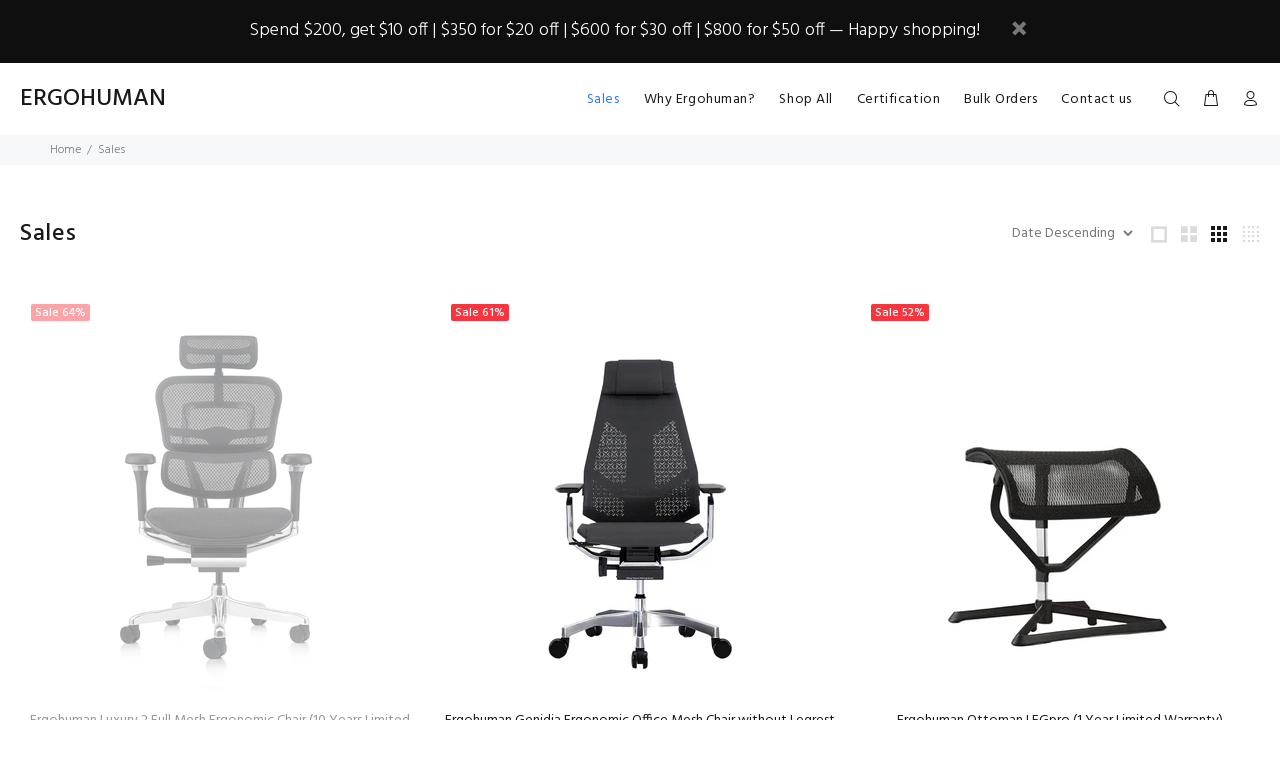

--- FILE ---
content_type: text/javascript
request_url: https://ergohuman.sg/cdn/shop/t/10/assets/jquery.instagramFeed.min.js?v=33924300409517106911676857479
body_size: 1405
content:
/*!
 * jquery.instagramFeed
 *
 * @version 2.0.1
 *
 * https://github.com/jsanahuja/jquery.instagramFeed
 *
 */
(function(a){function b(a){return a.replace(/[&<>"'`=\/]/g,function(a){return f[a]})}function c(a,b){return"undefined"!=typeof a.node.edge_media_to_caption.edges[0]&&"undefined"!=typeof a.node.edge_media_to_caption.edges[0].node&&"undefined"!=typeof a.node.edge_media_to_caption.edges[0].node.text&&null!==a.node.edge_media_to_caption.edges[0].node.text?a.node.edge_media_to_caption.edges[0].node.text:"undefined"!=typeof a.node.title&&null!==a.node.title&&0!=a.node.title.length?a.node.title:"undefined"!=typeof a.node.accessibility_caption&&null!==a.node.accessibility_caption&&0!=a.node.accessibility_caption.length?a.node.accessibility_caption:(this.is_tag?b.name:b.username)+" image "}var d={host:"https://www.instagram.com/",username:"",tag:"",container:"",display_profile:!0,display_biography:!0,display_gallery:!0,display_captions:!1,display_igtv:!1,callback:null,styling:!0,items:8,items_per_row:4,margin:.5,image_size:640,lazy_load:!1,cache_time:360,on_error:console.error},e={150:0,240:1,320:2,480:3,640:4},f={"&":"&amp;","<":"&lt;",">":"&gt;",'"':"&quot;","'":"&#39;","/":"&#x2F;","`":"&#x60;","=":"&#x3D;"};a.instagramFeed=function(f){function g(d){if("string"==typeof d){try{d=d.split("window._sharedData = ")[1].split("</script>")[0]}catch(a){return void h.on_error("Instagram Feed: It looks like the profile you are trying to fetch is age restricted. See https://github.com/jsanahuja/InstagramFeed/issues/26",3)}d=JSON.parse(d.substr(0,d.length-1)),d=d.entry_data.ProfilePage||d.entry_data.TagPage;var f=!1;if("undefined"==typeof d){var g=localStorage.getItem(m);if(null!==g&&(d=JSON.parse(g),f=!0),h.on_error("Instagram Feed: Your network has been temporary banned by Instagram because of too many requests. Consider increasing your 'cache_time'. See https://github.com/jsanahuja/jquery.instagramFeed/issues/25 and https://github.com/jsanahuja/jquery.instagramFeed/issues/101",4),!d)return}!f&&0<h.cache_time&&(localStorage.setItem(m,JSON.stringify(d)),localStorage.setItem(n,new Date().getTime()))}if(d=d[0].graphql.user||d[0].graphql.hashtag,""!=h.container){var k,l="";if(h.styling){var o=(100-2*h.margin*h.items_per_row)/h.items_per_row;k={profile_container:" style=\"text-align:center;\"",profile_image:" style=\"border-radius:10em;width:15%;max-width:125px;min-width:50px;\"",profile_name:" style=\"font-size:1.2em;\"",profile_biography:" style=\"font-size:1em;\"",gallery_image:" style=\"width:100%;\"",gallery_image_link:" style=\"width:"+o+"%; margin:"+h.margin+"%;position:relative; display: inline-block; height: 100%;\""},h.display_captions&&(l+="<style>                            a[data-caption]:hover::after {                                content: attr(data-caption);                                text-align: center;                                font-size: 0.8rem;                                color: black;                                position: absolute;                                left: 0;                                right: 0;                                bottom: 0;                                padding: 1%;                                max-height: 100%;                                overflow-y: auto;                                overflow-x: hidden;                                background-color: hsla(0, 100%, 100%, 0.8);                            }                        </style>")}else k={profile_container:"",profile_image:"",profile_name:"",profile_biography:"",gallery_image:"",gallery_image_link:""};h.display_profile&&(l+="<div class=\"instagram_profile\""+k.profile_container+">",l+="<img class=\"instagram_profile_image\" src=\""+d.profile_pic_url+"\" alt=\""+(j?d.name+" tag pic":d.username+" profile pic")+"\""+k.profile_image+(h.lazy_load?" loading=\"lazy\"":"")+" />",l+=j?"<p class=\"instagram_tag\""+k.profile_name+"><a href=\"https://www.instagram.com/explore/tags/"+h.tag+"\" rel=\"noopener\" target=\"_blank\">#"+h.tag+"</a></p>":"<p class='instagram_username'"+k.profile_name+">@"+d.full_name+" (<a href='https://www.instagram.com/"+h.username+"' rel='noopener' target='_blank'>@"+h.username+"</a>)</p>",!j&&h.display_biography&&(l+="<p class='instagram_biography'"+k.profile_biography+">"+d.biography+"</p>"),l+="</div>");var p="undefined"==typeof e[h.image_size]?e[640]:e[h.image_size];if(h.display_gallery)if("undefined"!=typeof d.is_private&&!0===d.is_private)l+="<p class=\"instagram_private\"><strong>This profile is private</strong></p>";else{var q=(d.edge_owner_to_timeline_media||d.edge_hashtag_to_media).edges;x=q.length>h.items?h.items:q.length,l+="<div class='instagram_gallery'>";for(var r=0;r<x;r++){var s,t,u="https://www.instagram.com/p/"+q[r].node.shortcode,v=b(c(q[r],d));switch(q[r].node.__typename){case"GraphSidecar":t="sidecar",s=q[r].node.thumbnail_resources[p].src;break;case"GraphVideo":t="video",s=q[r].node.thumbnail_src;break;default:t="image",s=q[r].node.thumbnail_resources[p].src;}l+="<a href=\""+u+"\""+(h.display_captions?" data-caption=\""+v+"\"":"")+" class=\"instagram-"+t+"\" rel=\"noopener\" target=\"_blank\""+k.gallery_image_link+">",l+="<img"+(h.lazy_load?" loading=\"lazy\"":"")+" src=\""+s+"\" alt=\""+v+"\""+k.gallery_image+" />",l+="</a>"}l+="</div>"}if(h.display_igtv&&"undefined"!=typeof d.edge_felix_video_timeline){var w=d.edge_felix_video_timeline.edges,x=w.length>h.items?h.items:w.length;if(0<w.length){l+="<div class=\"instagram_igtv\">";for(var r=0;r<x;r++){var u="https://www.instagram.com/p/"+w[r].node.shortcode,v=b(c(w[r],d));l+="<a href=\""+u+"\""+(h.display_captions?" data-caption=\""+v+"\"":"")+" rel=\"noopener\" target=\"_blank\""+k.gallery_image_link+">",l+="<img"+(h.lazy_load?" loading=\"lazy\"":"")+" src=\""+w[r].node.thumbnail_src+"\" alt=\""+v+"\""+k.gallery_image+" />",l+="</a>"}l+="</div>"}}a(h.container).html(l)}null!=h.callback&&h.callback(d)}var h=a.fn.extend({},d,f);if(""==h.username&&""==h.tag)return h.on_error("Instagram Feed: Error, no username nor tag defined.",1),!1;if("undefined"!=typeof h.get_data&&console.warn("Instagram Feed: options.get_data is deprecated, options.callback is always called if defined"),null==h.callback&&""==h.container)return h.on_error("Instagram Feed: Error, neither container found nor callback defined.",2),!1;var j=""==h.username,k=j?h.host+"explore/tags/"+h.tag+"/":h.host+h.username+"/",l=null,m="instagramFeed_"+(j?"t_"+h.tag:"u_"+h.username),n=m+"_cached";if(0<h.cache_time){var o=localStorage.getItem(n);if(null!==o&&parseInt(o)+60000*h.cache_time>new Date().getTime()){var p=localStorage.getItem(m);null!==p&&(l=JSON.parse(p))}}return null===l?a.get(k,g).fail(function(a){h.on_error("Instagram Feed: Unable to fetch the given user/tag. Instagram responded with the status code: "+a.status,5)}):g(l),!0}})(jQuery);
